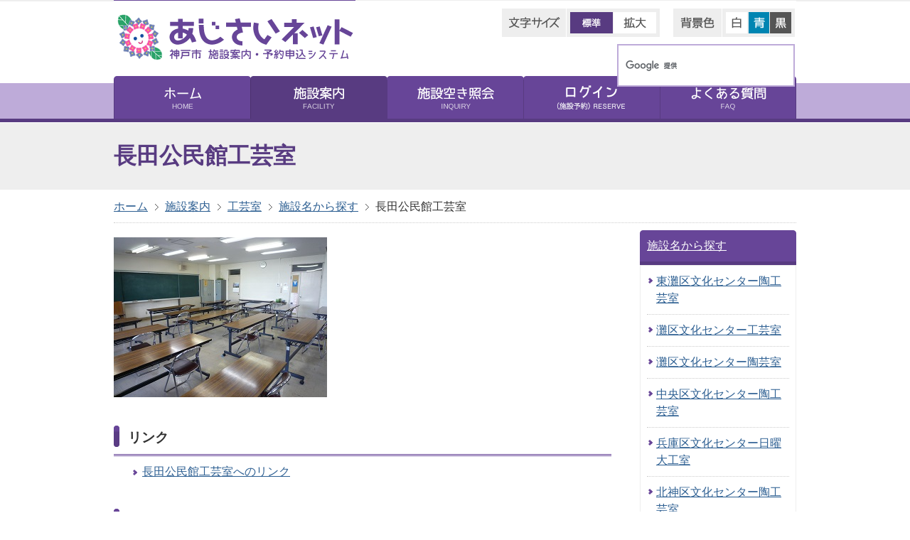

--- FILE ---
content_type: text/html
request_url: https://ajisai.shisetsu-yoyaku.jp/shisetsu_annai/kogei/search_name/302.html
body_size: 9130
content:
<!DOCTYPE HTML>
<html lang="ja">
<head>
  <meta charset="utf-8">
                                                                                              

        <meta name="keywords" content="">
<meta name="description" content="">    <meta property="og:title" content="長田公民館工芸室|神戸市あじさいネット">
<meta property="og:type" content="article">
<meta property="og:url" content="https://ajisai.shisetsu-yoyaku.jp/shisetsu_annai/kogei/search_name/302.html">
  <meta property="og:image" content="http://ajisai.shisetsu-yoyaku.jp/material/images/group/2/39-9_nagatakougeiphoto.jpg" />
  <meta property="og:description" content="               神戸市長田区四番町4-51             " />  <meta name="viewport" content="width=750, user-scalable=yes">      <meta name="nsls:timestamp" content="Thu, 14 Dec 2023 06:43:51 GMT">            <title>長田公民館工芸室／神戸市あじさいネット</title>    <link rel="canonical" href="https://ajisai.shisetsu-yoyaku.jp/shisetsu_annai/kogei/search_name/302.html">        
                            <link rel="icon" href="//ajisai.shisetsu-yoyaku.jp/favicon.ico">
        <link rel="apple-touch-icon" href="//ajisai.shisetsu-yoyaku.jp/theme/base/img_common/smartphone.png">
                                                  <link href="//ajisai.shisetsu-yoyaku.jp/theme/base/css/sub.css" rel="stylesheet" type="text/css" class="sp-style">              

                      
            
                                                        <script src="//ajisai.shisetsu-yoyaku.jp/theme/base/js/jquery.js"></script>
                              <script src="//ajisai.shisetsu-yoyaku.jp/theme/base/js/jquery_cookie.js"></script>
                              <script src="//ajisai.shisetsu-yoyaku.jp/theme/base/js/jquery-ui.min.js"></script>
                              <script src="//ajisai.shisetsu-yoyaku.jp/theme/base/js/common_lib.js"></script>
                              <script src="//ajisai.shisetsu-yoyaku.jp/theme/base/js/jquery.easing.1.3.js"></script>
                              <script src="//ajisai.shisetsu-yoyaku.jp/theme/base/js/jquery.bxslider.js"></script>
                              <script src="//ajisai.shisetsu-yoyaku.jp/theme/base/js/jquery_dropmenu.js"></script>
                                                          <script src="//ajisai.shisetsu-yoyaku.jp/theme/base/js/common.js"></script>
<script src="//ajisai.shisetsu-yoyaku.jp/theme/base/js/mutual_switching/mutual_switching.js"></script>
                                              <script src='//www.google.com/jsapi'></script>
                                          <script src="//ajisai.shisetsu-yoyaku.jp/theme/base/js/sub.js"></script>
                          

              
                  
  <!--[if lt IE 9]>
  <script src="//ajisai.shisetsu-yoyaku.jp/theme/base/js/html5shiv-printshiv.min.js"></script>
  <script src="//ajisai.shisetsu-yoyaku.jp/theme/base/js/css3-mediaqueries.js"></script>
  <![endif]-->

  <script>
    var cms_api_token="eyJ0eXAiOiJKV1QiLCJhbGciOiJIUzI1NiJ9.eyJjdXN0b21lcl9jb2RlIjoiMjExMzEyIiwic2VydmljZV9uYW1lIjoiU01BUlQgQ01TIn0.O-hCUn8AbDwVYW7yYzbHbwMloe3U-zD7X91G0XW0vsw";
    var cms_api_domain="api3rd.smart-lgov.jp";
    var cms_api_site="";
    var cms_app_version="";
    var cms_app_id="";
    var site_domain = "https://ajisai.shisetsu-yoyaku.jp";
    var theme_name = "base";
    var cms_recruit_no = "0";
    var cms_recruit_history_no = "0";
    var cms_recruit_search_item = '[]';
    var is_smartphone = false;  </script>

  
  


</head>
<body>
            
              
                
  
  
  <p id="smartphone" class="jqs-go-to-sp" style="display: none;">
  <a href="https://ajisai.shisetsu-yoyaku.jp/shisetsu_annai/kogei/search_name/302.html" class="jqs-go-to-sp">
    <span class="wrap">
      <span class="txt">スマートフォン版を表示</span>
      <span class="ico"></span>
    </span>
  </a>
</p>
  <div id="wrapper">
    <div id="wrapper-in">
      <div id="wrapper-in2">

        <div id="header-print">
          <header id="header" role="banner" class="view-pc">
                          <div id="header-in">
  <p id="header-logo"><a href="https://ajisai.shisetsu-yoyaku.jp/index.html"><img src="//ajisai.shisetsu-yoyaku.jp/theme/base/img_common/header_logo.png" alt="あじさいネット 神戸市　施設案内・予約申込システム"></a></p>
</div>


            
                          <nav id="header-nav" role="navigation">
  <ul class="list">
    <li class="nav1"><a class="btn" href="https://ajisai.shisetsu-yoyaku.jp/index.html"><img src="//ajisai.shisetsu-yoyaku.jp/theme/base/img_common/headernav_home_off.png" alt="ホーム"></a></li>
    <li class="nav2"><a class="btn" href="https://ajisai.shisetsu-yoyaku.jp/shisetsu_annai/index.html"><img src="//ajisai.shisetsu-yoyaku.jp/theme/base/img_common/headernav_shisetsu_off.png" alt="施設案内"></a></li>
    <li class="nav3"><a href="https://shisetsu-yoyaku.jp/ajisai/menu/Login.cgi?action=FROM_PORTAL" target="_blank" class="btn"><img src="//ajisai.shisetsu-yoyaku.jp/theme/base/img_common/headernav_shisetsu_aki_off.png" alt="施設空き照会"></a></li>
    <li class="nav4"><a href="https://shisetsu-yoyaku.jp/ajisai/Welcome.cgi" target="_blank" class="btn"><img src="//ajisai.shisetsu-yoyaku.jp/theme/base/img_common/headernav_login_off.png" alt="ログイン（施設予約）"></a></li>
    <li class="nav5"><a class="btn" href="https://ajisai.shisetsu-yoyaku.jp/faq/index.html"><img src="//ajisai.shisetsu-yoyaku.jp/theme/base/img_common/headernav_faq_off.png" alt="よくある質問"></a></li>
  </ul>
</nav>            
                          <!-- 文字サイズ変更 -->
<dl class="header-size">
  <dt class="title"><img src="//ajisai.shisetsu-yoyaku.jp/theme/base/img_common/headersize_title.png" alt="文字サイズ変更"></dt>
<dd class="item">
  <button class="scsize normal">
    <img src="//ajisai.shisetsu-yoyaku.jp/theme/base/img_common/headersize_normal_on.png" alt="標準（初期状態）" class="normal-on">
    <img src="//ajisai.shisetsu-yoyaku.jp/theme/base/img_common/headersize_normal_off.png" alt="標準に戻す" class="normal-off hide">
  </button>
</dd>
<dd class="item2">
  <button class="scsize up">
    <img src="//ajisai.shisetsu-yoyaku.jp/theme/base/img_common/headersize_big_off.png" alt="拡大する" class="big-off">
    <img src="//ajisai.shisetsu-yoyaku.jp/theme/base/img_common/headersize_big_on.png" alt="拡大（最大状態）" class="big-on hide">
  </button>
</dd>
</dl>

<!-- 色変更 -->
<dl class="header-color">
  <dt class="title"><img src="//ajisai.shisetsu-yoyaku.jp/theme/base/img_common/headercolor_title.png" alt="背景色"></dt>
  <dd class="item"><a href="#" class="sccolor" data-bgcolor="color_normal"><img src="//ajisai.shisetsu-yoyaku.jp/theme/base/img_common/headercolor_white.png" alt="背景色を元に戻す"></a></dd>
  <dd class="item2"><a href="#" class="sccolor" data-bgcolor="color_blue"><img src="//ajisai.shisetsu-yoyaku.jp/theme/base/img_common/headercolor_blue.png" alt="背景色を青色にする"></a></dd>
  <dd class="item3"><a href="#" class="sccolor" data-bgcolor="color_black"><img src="//ajisai.shisetsu-yoyaku.jp/theme/base/img_common/headercolor_black.png" alt="背景色を黒色にする"></a></dd>
</dl>


<div class="header-search">
        




                          
                
                  
                  
                                      <div class="gcse-searchbox-only" data-resultsurl="//ajisai.shisetsu-yoyaku.jp/result.html" data-enableAutoComplete="true"></div>
  
          </div>                      </header>
          <header id="sp-header" role="banner" class="view-sp" >
                          
  <div class="box">
    <p id="sp-header-logo">
          <a href="https://ajisai.shisetsu-yoyaku.jp/index.html">
            <img src="//ajisai.shisetsu-yoyaku.jp/theme/base/img_common/sp_header_logo.png" alt="あじさいネット 神戸市　施設案内・予約申込システム">
          </a>
        </p>
    <nav id="sp-header-nav">
      <div class="menu-btn-area">
        <p class="menu-btn-menu"><a href="#"><img src="//ajisai.shisetsu-yoyaku.jp/theme/base/img_common/menu_btn_menu.png" alt="メニュー"></a></p>
      </div>
    </nav>
  </div>

      <div class="modal-menu-bg"></div>
<div class="modal-menu">
  <div class="in">
    <div class="header-search">
                    




                          
                
                  
                  
                                      <div class="gcse-searchbox-only" data-resultsurl="//ajisai.shisetsu-yoyaku.jp/result.html" data-enableAutoComplete="true"></div>
  
                  </div>

    <nav class="sp-nav" aria-label="スマホ展開メニュー">
      <ul class="nav-list" role="tablist">
        <li class="box"><p class="title"><a href="https://ajisai.shisetsu-yoyaku.jp/index.html">ホーム<span class="text-en" lang="en">HOME</span></a></p></li>
        <li class="box"><p class="title"><a href="https://ajisai.shisetsu-yoyaku.jp/shisetsu_annai/index.html">施設案内<span class="text-en" lang="en">FACILITY</span></a></p></li>
        <li class="box"><p class="title"><a href="https://shisetsu-yoyaku.jp/ajisai/menu/Login.cgi?action=FROM_PORTAL" target="_blank">施設空き照会<span class="text-en" lang="en">INQUIRY</span></a></p></li>
        <li class="box"><p class="title"><a href="https://shisetsu-yoyaku.jp/ajisai/Welcome.cgi" target="_blank">ログイン<span class="text-en">（施設予約）</span><span class="text-en" lang="en">RESERVE</span></a></p></li>
        <li class="box"><p class="title"><a href="https://ajisai.shisetsu-yoyaku.jp/faq/index.html">よくある質問<span class="text-en" lang="en">FAQ</span></a></p></li>
      </ul>
    </nav>

    <div class="pc-btn">
      <a href="https://ajisai.shisetsu-yoyaku.jp/shisetsu_annai/kogei/search_name/302.html" class="jqs-go-to-pc">
        <span class="text">PC版で表示する</span>
      </a>
    </div>

    <p class="modal-menu-close close-btn">
      <a href="#">
        <span class="text">メニューを閉じる</span>
      </a>
    </p>

  </div>
</div>  
                      </header>
        </div>

        <section id="container" tabindex="-1">
          <div id="container-in" class="clearfix">
            <article id="contents" role="main">
              <div id="sp-pankuzu">
              </div>
                                
      <h1 class="title"><span class="bg"><span class="bg2">長田公民館工芸室</span></span></h1>
                                <div id="pc-pankuzu">
                <div id="pankuzu" class="clearfix">
                  <div class="in">
                    

<ul class="list">
              <li><a href="https://ajisai.shisetsu-yoyaku.jp/index.html">ホーム</a></li>
                  <li class="icon"><a href="https://ajisai.shisetsu-yoyaku.jp/shisetsu_annai/index.html">施設案内</a></li>
                  <li class="icon"><a href="http://ajisai.shisetsu-yoyaku.jp/shisetsu_annai/kogei/index.html">工芸室</a></li>
                  <li class="icon"><a href="http://ajisai.shisetsu-yoyaku.jp/shisetsu_annai/kogei/search_name/index.html">施設名から探す</a></li>
            <li class="icon"><span>長田公民館工芸室</span></li>
  </ul>
                  </div>
                </div>
              </div>

                                                                                                                                                                                                        
              <div id="contents-in-wrap">
              <div id="contents-in">      
        
        
                <div class="free-layout-area">
          <div>
            
            
            
            
            
            <figure class="img-item"><img alt="長田公民館工芸室（第6会議室）の写真" src="//ajisai.shisetsu-yoyaku.jp/material/images/group/2/39-9_nagatakougeiphoto.jpg"></figure>
          
          
          
          
          
          

            
            
            
            
            
            <h2><span class="bg"><span class="bg2"><span class="bg3">リンク</span></span></span></h2>
          
          
          
          
          
          
<p class="link-item"><a class="icon2" href="https://www.city.kobe.lg.jp/a54539/kosodate/lifelong/koumin/nagata/index.html" target="_blank">長田公民館工芸室へのリンク</a></p>

            
            
            
            
            
            <h2><span class="bg"><span class="bg2"><span class="bg3">所在地</span></span></span></h2>
          
          
          
          
          
          

            
            
            
            
            
            <div class="wysiwyg">
              <p> 神戸市長田区四番町4-51 </p>
            </div>
          
          
          
          
          
          

            
            
            
            
            
            <h2><span class="bg"><span class="bg2"><span class="bg3">最寄り駅</span></span></span></h2>
          
          
          
          
          
          

            
            
            
            
            
            <div class="wysiwyg">
              <p>高速長田駅より東へ徒歩約8分、市営地下鉄長田駅東2出口より東へ徒歩約5分</p>
            </div>
          
          
          
          
          
          

            
            
            
            
            
            <h2><span class="bg"><span class="bg2"><span class="bg3">駐車場情報</span></span></span></h2>
          
          
          
          
          
          

            
            
            
            
            
            <div class="wysiwyg">
              <p>空いていればご利用いただける場合があります。詳しくは館までお問合せください。</p>
            </div>
          
          
          
          
          
          

            
            
            
            
            
            <h2><span class="bg"><span class="bg2"><span class="bg3">施設内容</span></span></span></h2>
          
          
          
          
          
          

            
            
            
            
            
            <div class="wysiwyg">
              <p>定員30名</p>
            </div>
          
          
          
          
          
          

            
            
            
            
            
            <h2><span class="bg"><span class="bg2"><span class="bg3">利用可能時間帯</span></span></span></h2>
          
          
          
          
          
          

            
            
            
            
            
            <div class="wysiwyg">
              <p>月曜日〜金曜日 9時〜21時 土曜日 9時〜17時</p>

<p>利用しようとする日の4開館日前までにお申込みください。 なお、土曜日夜間、日曜・祝日は休館日ですが、開館日と同様、4開館日前までにお申込みいただければご利用いただけます。</p>
            </div>
          
          
          
          
          
          

            
            
            
            
            
            <h2><span class="bg"><span class="bg2"><span class="bg3">使用料</span></span></span></h2>
          
          
          
          
          
          

            
            
            
            
            
            <div class="wysiwyg">
              <p>9時〜12時、18時〜21時、各1,500円 </p><p>12時〜14時、14時〜16時、16時〜18時、各1,000円 </p>
            </div>
          
          
          
          
          
          

            
            
            
            
            
            <h2><span class="bg"><span class="bg2"><span class="bg3">申込方法</span></span></span></h2>
          
          
          
          
          
          

            
            
            
            
            
            <div class="wysiwyg">
              <p>抽選申込は、あじさいネットで受付。<br />
抽選後の空き枠利用については、あじさいネット及び当該施設窓口にて受付。<br />
あじさいネット未登録者は、空き枠利用について当該施設窓口で受付。<br />
プロジェクターの予約（有料）は、事前に施設までお問合せください。<br />
（あじさいネットでは予約できません。）</p>
            </div>
          
          
          
          
          
          

            
            
            
            <h2><span class="bg"><span class="bg2"><span class="bg3">抽選について</span></span></span></h2>
          
          
          
          

            
            
            
            <div class="wysiwyg">
              <p>◆抽選参加者：市内在住・在勤・在学、市外在住（日本国内に住居を有する方）<br />
◆抽選方法：あじさいネット<br />
◆抽選対象期間：1日～月末<br />
◆抽選受付期間：利用日3ヵ月前25日～月末<br />
◆抽選日：毎月1日<br />
◆当選利用申請期間：利用日2ヵ月前2日～10日<br />
◆抽選申込上限回数：体育室：5コマ/月、体育室以外：5コマ/月（公民館全7館で）</p>
            </div>
          
          
          
          

            
            
            
            <h2><span class="bg"><span class="bg2"><span class="bg3">空き申込について</span></span></span></h2>
          
          
          
          

            
            
            
            <div class="wysiwyg">
              <p>◆空き申込参加者：市内在住・在勤・在学、市外在住（日本国内に住居を有する方）<br />
◆申請方法：あじさいネット・窓口にて受付<br />
◆空き利用申請：2ヵ月前11日9時～利用日4開館日前<br />
◆申請回数：制限なし</p>
            </div>
          
          
          
          

            
            
            
            <h2><span class="bg"><span class="bg2"><span class="bg3">取消料発生期間</span></span></span></h2>
          
          
          
          

            
            
            
            <div class="wysiwyg">
              <p>利用日6日前から100％</p>
            </div>
          
          
          
          

            
            
            
            
            
            <h2><span class="bg"><span class="bg2"><span class="bg3">電話番号</span></span></span></h2>
          
          
          
          
          
          

            
            
            
            
            
            <div class="wysiwyg">
              <p>078-575-1374</p>

<p>休館日：日曜、祝日、年末年始</p>
            </div>
          
          
          
          
          
          

            
            
            
            
            
            <div class="wysiwyg">
              <h2><a id="attention" name="attention" class="icon2"></a>注意事項</h2>

<p>営利目的の利用はできません。<br />
大きな音を出す活動はできません。<br />
施設HPもご確認ください。</p>
            </div>
          
          
          
          
          
          

            
            <h2><span class="bg"><span class="bg2"><span class="bg3">地図情報</span></span></span></h2>
          
          

            
            <div class="gmap">        
        <!-- APIキー利用率増加に伴う対応 -->
        <p class="map-link"><a href="https://maps.google.co.jp/maps?q=34.6697006,135.1546478&ll=34.6697006,135.1546478&z=14" target="_blank">大きな地図を見る（GoogleMapページへ）</a></p>
          


</div>
          
          
</div>
        </div>
        
        


            
              
                                                                  <!-- 「お問い合わせ先」 -->
                                                        
                    
                     <!-- pdfダウンロード -->

                  
  


                  
                
                <!-- //#contents-in  -->
                </div>
                                                                                                                                    
              
                <nav id="side-nav">
        <section class="side-nav-list">
            
    <script>
  function cmsDynDateFormat(date, format) {
    var jpWeek = ['日', '月', '火', '水', '木', '金', '土'];
    return format.replace('%Y', date.getFullYear()).replace('%m', ('0' + (date.getMonth() + 1)).slice(-2)).replace('%d', ('0' + date.getDate()).slice(-2)).replace('%a', jpWeek[date.getDay()])
        .replace('%H', ('0' + date.getHours()).slice(-2)).replace('%M', ('0' + date.getMinutes()).slice(-2)).replace('%S', ('0' + date.getSeconds()).slice(-2));
  }
  function cmsDynExecuteGetPageList() {
    var outerBlocks = $('.pageListDynBlock');
    outerBlocks.each(function() {
      var block = $(this);
      block.find('.pageListExists').css('display', 'none');
      block.find('.pageListNotExists').css('display', 'none');

      var url = block.attr('data-url');

      var cond = {};

      cond.limit = parseInt(block.attr('data-limit'));
      cond.showIndex = parseInt(block.attr('data-show-index'));
      cond.showMobile = parseInt(block.attr('data-show-mobile'));
      dateBegin = block.attr('data-date-begin');
      dateSpan = block.attr('data-date-span');

      cond.curPageNo = block.attr('data-current-page-no');
      cond.dirClass = block.attr('data-dir-class');
      cond.pageClass = block.attr('data-page-class');

      cond.timeBegin = 0;
      if (dateBegin) {
        cond.timeBegin = new Date(dateBegin);
      } else if (dateSpan) {
        cond.timeBegin = Date.now() - dateSpan * 86400000;
      }
      var recentSpan = block.attr('data-recent-span');
      cond.recentBegin = 0;
      if (recentSpan) {
        cond.recentBegin = Date.now() - recentSpan * 86400000;
      }
      cond.dateFormat = block.attr('data-date-format');
      if (!cond.dateFormat) {
        cond.dateFormat = '%Y/%m/%d %H:%M:%S';
      }
      cond.joinGrue = block.attr('data-join-grue');
      if (!cond.joinGrue) {
        cond.joinGrue = ' , ';
      }
      cond.eventDateFormat = block.attr('data-event-date-format');
      if (!cond.eventDateFormat) {
        cond.eventDateFormat = cond.dateFormat;
      }
      cond.eventType = block.attr('data-event-type');
      cond.eventField = block.attr('data-event-field');
      cond.eventArea = block.attr('data-event-area');
      eventDateSpan = block.attr('data-event-date-span');
      cond.eventTimeEnd = 0;
      if (eventDateSpan) {
        cond.eventTimeEnd = Date.now() + eventDateSpan * 86400000;
      }

      // タグ
      cond.tagDisplay = block.attr('data-show-tags');
      cond.tagPosition = block.attr('data-tags-position');
      cond.tagFilterTargets = block.attr('data-tag-filter-targets');

      $.getJSON(url, function(json) {
        cmsDynApplyPageListJson(block, json, cond);
      }).fail(function(jqxhr, textStatus, error) {
        block.css('display', 'none');
      });
    });
  }
  function cmsDynApplyPageListJson(block, json, cond) {
    var now = Date.now();
    var list = block.find('.pageListBlock');
    var template = list.find('.pageEntity:first').clone();
    list.find('.pageEntity').remove();

    var count = 0;

    for (var i = 0; i < json.length; i++) {
      var item = json[i];
      var itemDate = new Date(item.publish_datetime);

      if (!cond.showIndex && item.is_category_index) {
        continue;
      }
      if (!cond.showMobile && item.is_keitai_page) {
        continue;
      }
      if (cond.timeBegin && itemDate.getTime() < cond.timeBegin) {
        continue;
      }

      // タグによる絞込み
      if ('tag' in item && item.tag && cond.tagFilterTargets != null) {
        var filteringNos = (!isNaN(cond.tagFilterTargets)) ? [cond.tagFilterTargets] : cond.tagFilterTargets.split(/,|\s/);
        var isTarget = false;
        item.tag.forEach(function(tagItem, idx) {
          if (filteringNos.indexOf(tagItem.tag_no + "") >= 0) {
            isTarget = true;
          }
        });
        if (!isTarget) {
          continue;
        }
      }

      var entity = template.clone();
      if ('event' in item && item['event']) {
        var pageEvent = item['event'];
        if (cond.eventType && cond.eventType != pageEvent.event_type_name) {
          continue;
        }
        if (cond.eventField && $.inArray(cond.eventField, pageEvent.event_fields) < 0) {
          continue;
        }
        if (cond.eventArea && $.inArray(cond.eventArea, pageEvent.event_area) < 0) {
          continue;
        }

        var eventDateString = '';
        if (cond.eventTimeEnd) {
          if (pageEvent.event_date_type_id == 0) {
            var startDatetime = pageEvent.event_start_datetime ? new Date(pageEvent.event_start_datetime) : false;
            var endDatetime = pageEvent.event_end_datetime ? new Date(pageEvent.event_end_datetime) : false;
            if (startDatetime && endDatetime) {
              if (startDatetime.getTime() > cond.eventTimeEnd || endDatetime.getTime() <= now) {
                continue;
              }
              eventDateString = cmsDynDateFormat(startDatetime, cond.eventDateFormat) + '～' + cmsDynDateFormat(endDatetime, cond.eventDateFormat);
            } else if (startDatetime) {
              if (startDatetime.getTime() > cond.eventTimeEnd) {
                continue;
              }
            } else {
              if (endDatetime.getTime() <= now) {
                continue;
              }
              eventDateString = '～' + cmsDynDateFormat(endDatetime, cond.eventDateFormat);
            }
          } else if (pageEvent.event_date_type_id == 1) {
            var filteredDates = $.grep(pageEvent.event_dates, function(value, index) {
              var eventTime1 = new Date(value[0]+'T00:00:00+09:00').getTime();
              var eventTime2 = new Date(value[1]+'T23:59:59+09:00').getTime();
              return (eventTime1 <= cond.eventTimeEnd && eventTime2 >= now);
            });
            if (filteredDates.length == 0) {
              continue;
            }
          }
        }
        if (pageEvent.event_place) {
          entity.find('.pageEventPlaceExists').css('display', '');
          entity.find('.pageEventPlace').text(pageEvent.event_place);
        } else {
          entity.find('.pageEventPlaceExists').css('display', 'none');
          entity.find('.pageEventPlace').text('');
        }
        if (pageEvent.event_date_supplement) {
          entity.find('.pageEventDateExists').css('display', '');
          entity.find('.pageEventDate').text(pageEvent.event_date_supplement);
        } else if (eventDateString.length > 0) {
          entity.find('.pageEventDateExists').css('display', '');
          entity.find('.pageEventDate').text(eventDateString);
        } else {
          entity.find('.pageEventDateExists').css('display', 'none');
          entity.find('.pageEventDate').text('');
        }

        if (pageEvent.event_type_name) {
          entity.find('.pageEventTypeExists').css('display', '');
          entity.find('.pageEventType').text(pageEvent.event_type_name);
        } else {
          entity.find('.pageEventTypeExists').css('display', 'none');
          entity.find('.pageEventType').text('');
        }
        if (pageEvent.event_fields && pageEvent.event_fields.length > 0) {
          entity.find('.pageEventFieldsExists').css('display', '');
          entity.find('.pageEventFields').text(pageEvent.event_fields.join(cond.joinGrue));
        } else {
          entity.find('.pageEventFieldsExists').css('display', 'none');
          entity.find('.pageEventFields').text('');
        }
        if (pageEvent.event_area && pageEvent.event_area.length > 0) {
          entity.find('.pageEventAreaExists').css('display', '');
          entity.find('.pageEventArea').text(pageEvent.event_area.join(cond.joinGrue));
        } else {
          entity.find('.pageEventAreaExists').css('display', 'none');
          entity.find('.pageEventArea').text('');
        }
        entity.find('.pageEventExists').css('display', '');
      } else {
        entity.find('.pageEventExists').css('display', 'none');
      }

      entity.find('.pageDate').each(function() {
        var dateString = cmsDynDateFormat(itemDate, cond.dateFormat);
        $(this).text(dateString);
      });
      var pageLink = entity.find('a.pageLink');
      if (cond.curPageNo == item.page_no) {
        pageLink.removeAttr('href').removeAttr('page_no').css('display', 'none');
        pageLink.parent().append('<span class="pageNoLink">' + item.page_name + '</span>');
      } else {
        pageLink.attr('page_no', item.page_no).attr('href', item.url).text(item.page_name);
        pageLink.find('.pageNoLink').remove();
      }

      entity.find('.pageDescription').text(item.description);

      if ('thumbnail_image' in item && item.thumbnail_image) {
        entity.find('.pageThumbnail').append($('<img>', {src: item.thumbnail_image, alt: ""}));
      } else {
        entity.find('.pageThumbnail').remove();
      }

      if (cond.recentBegin && itemDate.getTime() >= cond.recentBegin) {
        entity.find('.pageRecent').css('display', '');
      } else {
        entity.find('.pageRecent').css('display', 'none');
      }

      // タグ付与
      if ('tag' in item && item.tag) {
        if (item.tag.length > 0) {
          var DEFINE_CLASS_NAME_WHEN_TAG_TYPE_IMAGE = 'tag-type-image';
          var DEFINE_CLASS_NAME_WHEN_TAG_TYPE_TEXT = 'tag-type-text';
          var DEFINE_CLASS_NAME_WHEN_TAG_POSITION_BEFORE = 'tag-pos-before';
          var DEFINE_CLASS_NAME_WHEN_TAG_POSITION_AFTER = 'tag-pos-after';
          var DEFINE_CLASS_NAME_TAG_BLOCK = 'tags';
          var DEFINE_CLASS_NAME_TAG = 'tag';
          var DEFINE_CLASS_NAME_TAG_INNER = 'tag-bg';

          // タグの表示位置を判定
          var tagPositionClassName = (cond.tagPosition == 1) ? DEFINE_CLASS_NAME_WHEN_TAG_POSITION_BEFORE : DEFINE_CLASS_NAME_WHEN_TAG_POSITION_AFTER;

          // タグ出力の外枠を生成
          var tagListWrapperHtml = $('<span>', {
            class: [DEFINE_CLASS_NAME_TAG_BLOCK, tagPositionClassName].join(' ')
          });

          item.tag.forEach(function(tagItem, idx) {
            // タグの中身を設定
            var tagBody;
            if (tagItem.image_file_name != null && tagItem.image_file_name != "") {
              // 画像
              tagBody = $('<span>', {
                class: DEFINE_CLASS_NAME_TAG + tagItem.tag_no,
              }).append($('<img>', {
                class: [DEFINE_CLASS_NAME_TAG_INNER, DEFINE_CLASS_NAME_WHEN_TAG_TYPE_IMAGE].join(' '),
                src: tagItem.image_url,
                alt: tagItem.tag_name
              }));
            } else {
              // テキスト
              tagBody = $('<span>', {
                class: DEFINE_CLASS_NAME_TAG + tagItem.tag_no,
              }).append($('<span>', {
                class: [DEFINE_CLASS_NAME_TAG_INNER, DEFINE_CLASS_NAME_WHEN_TAG_TYPE_TEXT].join(' '),
                text: tagItem.tag_name
              }));
            }
            tagListWrapperHtml.append(tagBody);
          });

          // 出力
          if (cond.tagDisplay == 1) {
            if (tagPositionClassName === DEFINE_CLASS_NAME_WHEN_TAG_POSITION_BEFORE) {
              entity.find('a.pageLink').before(tagListWrapperHtml);
            } else {
              entity.find('a.pageLink').after(tagListWrapperHtml);
            }
          }
        }
      }

      var removeClasses = [];
      var appendClasses = [];
      if (item.is_category_index) {
        appendClasses = cond.dirClass ? cond.dirClass.split(' ') : [];
        removeClasses = cond.pageClass ? cond.pageClass.split(' ') : [];
      } else {
        removeClasses = cond.dirClass ? cond.dirClass.split(' ') : [];
        appendClasses = cond.pageClass ? cond.pageClass.split(' ') : [];
      }
      $.each(removeClasses, function(idx, val){
        entity.removeClass(val);
      });
      $.each(appendClasses, function(idx, val){
        entity.addClass(val);
      });

      entity.css('display', '');
      list.append(entity);
      count++;
      if (cond.limit && count >= cond.limit) {
        break;
      }
    }
    if (count) {
      block.css('display', '');
      block.find('.pageListExists').css('display', '');
      block.find('.pageListNotExists').css('display', 'none');
    } else {
      block.css('display', '');
      block.find('.pageListExists').css('display', 'none');
      block.find('.pageListNotExists').css('display', '');
    }
  };
</script>

<script>
$(function() {
  cmsDynExecuteGetPageList();
});
</script>


    
  <div class="pageListDynBlock" data-url="//ajisai.shisetsu-yoyaku.jp/shisetsu_annai/kogei/search_name/index.tree.json"
   data-show-shortcut="1" data-show-index="1"
   data-current-page-no="302">
    <dl class="pageListExists">
      <dt class="title">
        <span class="bg"><span class="bg2"><a href="//ajisai.shisetsu-yoyaku.jp/shisetsu_annai/kogei/search_name/index.html">施設名から探す</a></span></span>
      </dt>
      <dd class="in">
        <ul class="list clearfix pageListBlock">
          <li class="pageEntity" style="display:none;">
            <a class="pageLink"></a>
          </li>
        </ul>
      </dd>
    </dl>
  </div>
    </section>
  
       
  
      <div class="banner2-mod">
  <ul class="list">
    <li><a href="https://ajisai.shisetsu-yoyaku.jp/about_ajisainet/index.html"><img src="//ajisai.shisetsu-yoyaku.jp/theme/base/img_common/bnr_about_ajisainet.png" alt="あじさいネットについて"></a></li>
    <li><a href="https://ajisai.shisetsu-yoyaku.jp/24.html"><img src="//ajisai.shisetsu-yoyaku.jp/theme/base/img_common/bnr_haishi_form.png" alt="お問い合わせ"></a></li>
    <li><a href="https://ajisai.shisetsu-yoyaku.jp/download/index.html"><img src="//ajisai.shisetsu-yoyaku.jp/theme/base/img_common/bnr_download.png" alt="各種書類ダウンロード"></a></li>
    <li><a href="https://ajisai.shisetsu-yoyaku.jp/shisetsuyoyaku_system/index.html"><img src="//ajisai.shisetsu-yoyaku.jp/theme/base/img_common/bnr_yoyaku.png" alt="施設予約システムご利用ガイド"></a></li>
  </ul>
</div>

<p class="bnr-jimukyoku-mod">
  <a href="tel:0783602222" class="view-sp">
    <img src="//ajisai.shisetsu-yoyaku.jp/theme/base/img_common/bnr_jimukyoku_tel_sp.png" alt="あじさいネット事務局電話番号　078-360-2222 平日午前9時から午後5時30分（土曜日・日曜日・祝日・年末年始を除く）">
  </a>
  <img class="view-pc" src="//ajisai.shisetsu-yoyaku.jp/theme/base/img_common/bnr_jimukyoku_tel.png" alt="あじさいネット事務局電話番号　078-360-2222 平日午前9時から午後5時30分（土曜日・日曜日・祝日・年末年始を除く）">
</p>
  
</nav>                                    <!-- //#contents-in-wrap  -->
              </div>
            <!-- //#contents  -->
            </article>


          <!-- //#container-in  -->
          </div>
        <!-- //#container  -->
        </section>

        <div id="footer-print">
          
                      <footer id="footer" role="contentinfo">
  <p class="copyright" lang="en">Copyright &copy; City of Kobe. All rights reserved.</p>
</footer>                    
        </div>

      <!-- //#wrapper-in2  -->
      </div>
    <!-- //#wrapper-in  -->
    </div>
  <!-- //#wrapper  -->
  </div>

                <script src="//ajisai.shisetsu-yoyaku.jp/theme/base/js/external.js"></script>
            </body>
</html>

--- FILE ---
content_type: application/javascript
request_url: https://ajisai.shisetsu-yoyaku.jp/theme/base/js/common.js
body_size: 5045
content:
/**
 * 全デザインサイト共通JS
 * @author nagai
 * @version 1.0
 */
$(function(){

  //スムーズスクロール
  $("a[href*='#'].scroll").smoothScroll();

  //ファイルリンクは別窓表示
  //$("a[href*='.*']").fileBlank('*') セレクタで拡張子指定 fileBlankの引数にクラス指定;
  $("a[href*='.pdf']").fileBlank('pdf');
  $("a[href*='.doc']").fileBlank('word');
  $("a[href*='.xls']").fileBlank('excel');

  // ファイルリンクのクリックイベント計測
  $('.file-link-item a').on('click',function(){
    var targetUrl = $(this).attr('href');
    var targetLabel = $(this).text();
    // ga未定義の場合は実行しない
    if(typeof ga == 'function'){
      ga('send', 'event', targetUrl, 'download', targetLabel);
    }
    // gtag未定義の場合は実行しない(GA4)
    if(typeof gtag == 'function'){
      gtag('event', 'sv_file_link_click', {
        'event_category': 'file_download_category',
        'event_label': targetLabel + '：' + targetUrl,
        'value': 1
      });
    }
  });

  //ロールオーバー画像
  $("img[src*='_off.']").rollOver({off:'_off.',on:'_on.'});

  //現在のカテゴリを_onにする
  $("#header-nav li a").categoryOn('^(/[^/]+/).*$');

  //tableのalign属性削除
  $.fn.tableDeleteAlign();


  // 元のページに戻るリファラーを自動でつける
  $("a[href*=inquiryId]").each(function() {
    var a = $(this);
    var url = a.attr("href");
    var locaUrl = location.pathname;
    a.attr("href", url.replace(/(Init\.do\?inquiryId=[0-9]+)/, '$1&ref=www.xxxx.xxxx.xxxx.jp' + locaUrl) );
  });


  var location_href = location.href;
  var now_site_domain;

  if(location_href.indexOf('http://') != -1 || location_href.indexOf('https://') != -1){
    var replace_site_domain = site_domain + '/';
    var now_site_domain = replace_site_domain.replace( /http:/g , "" ).replace( /https:/g , "" );
  }else{
    now_site_domain = '';
  }

  //文字サイズ変更（標準 or 大きくする）HTML側は以下のように設定
  if ($('.scsize').length) {
    $.fn.styleCatcherUpNormal({btnCls: "scsize",cssID: "scsize",prAry: ['size_default.css', 'size_up.css', 'size_up2.css', 'size_up3.css'],cssPath: now_site_domain + 'theme/base/css/',def: 0});
  }

  //背景色変更
  if ($('.sccolor').length) {
    $.fn.styleCatcher({attr:'data-bgcolor', btnCls:'sccolor', cssID:'sccolor', cssPath:now_site_domain+'theme/base/css/', def:0});
  }

  // ヘッダーナビのドロップメニュ
  if (typeof $.fn.dropMenu != 'undefined') {
    $("#header-nav").dropMenu();
  }

  // 文字サイズ変更監視
  $.fn.fontSizeChange({func:function(){
    //$("#header-nav .list2").eqGroupHeight(3);
    $("#wrapper").show();
  }});


  //モーダル（検索）
  // $('.menu-btn-search').lightbox({
  //   modalBg:$('.modal-search-bg'),
  //   modal:$('.modal-search'),
  //   close:$('.modal-menu-close'),
  //   scrollID:'sWrapper',
  //   lightSpot:$('.menu-btn-search')
  // });


  // モーダル（lightbox2）の処理はloadイベント時に発火するようにしてください。
  // readyイベント $(function(){}); 時の発火だとGoogleカスタム検索にフォーカスが当たらない可能性があります。

  $(window).on('load', function() {
    //モーダル（メニュー）
    $('.menu-btn-menu').lightbox2Custom({
      modalBg:$('.modal-menu-bg'),
      modal:$('.modal-menu'),
      close:$('.modal-menu-close, .menu-btn-search'),
      scrollID:'sWrapper',
      lightSpot:$('.menu-btn-menu'),
      menuBtn: 'menu_btn_menu.png',
      closeBtn: 'menu_btn_close.png',
      menuBtnAlt: 'メニュー',
      closeBtnAlt: '閉じる',
      closeBtnText: '閉じる',
      menuBtnA: $('.menu-btn-menu a')
    });
  });

  // $('.modal-menu .box').svAccordion({
  //   classHead:'.title',
  //   classBody:'.list',
  //   classToggle:'on'
  // });

  // アコーディオン(よくある質問用)
  $('.faq-block').svAccordion({
    classHead:'.title',
    classBody:'.childs',
    classToggle:'on'
  });

  //アコーディオン（分野別で探す）
  $('.joho-tab #tab-6 .in2').svAccordion({
    classHead:'.title',
    classBody:'.links',
    classToggle:'on'
  });

  //スマホプレビューに対応
  $('.no-escape').each(function(){
    $(this).html($(this).text());
  });

  
  // -----------------------------------------------------
  // wysiwygの中にtableがあれば、wrapperクラスを付与する
  // （100%を超えたときにwrapper内でスクロールさせるため）
  // -----------------------------------------------------
  if ($('.wysiwyg table').length){
    $('.wysiwyg table').wrap('<div class="table-wrapper"></div>');
  }

  /**
   IE8,9でXMLHttpRequestの代わりにXDomainRequestを使う
   このセクションは消さないでください。
   */
  if ( window.XDomainRequest ) {
      jQuery.ajaxTransport(function( s ) {
          if ( s.crossDomain && s.async ) {
              if ( s.timeout ) {
                  s.xdrTimeout = s.timeout;
                  delete s.timeout;
              }
              var xdr;
              return {
                  send: function( _, complete ) {
                      function callback( status, statusText, responses, responseHeaders ) {
                          xdr.onload = xdr.onerror = xdr.ontimeout = xdr.onprogress = jQuery.noop;
                          xdr = undefined;
                          complete( status, statusText, responses, responseHeaders );
                      }
                      xdr = new XDomainRequest();
                      xdr.open( s.type, s.url );
                      xdr.onload = function() {
                          callback( 200, "OK", { text: xdr.responseText }, "Content-Type: " + xdr.contentType );
                      };
                      xdr.onerror = function() {
                          callback( 404, "Not Found" );
                      };
                      xdr.onprogress = function() {};
                      if ( s.xdrTimeout ) {
                          xdr.ontimeout = function() {
                              callback( 0, "timeout" );
                          };
                          xdr.timeout = s.xdrTimeout;
                      }
                      xdr.send( ( s.hasContent && s.data ) || null );
                  },
                  abort: function() {
                      if ( xdr ) {
                          xdr.onerror = jQuery.noop();
                          xdr.abort();
                      }
                  }
              };
          }
      });
  }

  //PC・スマホ切り替え（レスポンシブ）
  if( typeof MutualSwitching !== 'undefined') {
    MutualSwitching.config.setPathSettings({
      "/": {
      "pc_width": 1080,
      "sp_width": 750,
      "layout_type": 0
      }
    });
    MutualSwitching.run.ready();
  }

});

/**
 * スマホ向けライトボックス
 * メニューボタン↔閉じるボタントグル式
 * カスタム内容：
 * openとcloseを切り替えるときにクラスを追加
 * メニューを開いたときに検索にすぐフォーカスしていない状態
 *
 * @param object 設定
 */
$.fn.lightbox2Custom = function(config) {
  var targetJ = this;

  config = $.extend({
    modalBg:null,
    modal:null,
    close:null,
    scrollID:'sWrapper',
    lightSpot:null,
    menuBtn: 'menu_btn_menu.png',
    closeBtn: 'menu_btn_close.png',
    menuBtnAlt: 'メニュー',
    closeBtnAlt: '閉じる',
    closeBtnText: null,
    menuBtnA: null
  },config);

  if(config.modalBg == null || config.modal == null) {
    return;
  }

  // 簡易スクロール
  var anchorScroll = function(id){
    var j = $( "#" + id);
    if(j.size() == 0) {
      return;
    }
    $('html,body').animate({scrollTop: j.offset().top}, 200, "linear");
  }

  var focusableElements = [
    "a[href]",
    "area[href]",
    'input:not([disabled]):not([type="hidden"]):not([aria-hidden])',
    "select:not([disabled]):not([aria-hidden])",
    "textarea:not([disabled]):not([aria-hidden])",
    "button:not([disabled]):not([aria-hidden])",
    "iframe",
    "object",
    "embed",
    "[contenteditable]",
    '[tabindex]:not([tabindex^="-"])'
  ];


  var applyModal = function(targetJ) {

    var is_active = false;
    var beforeFocusedElement = null;
    var beforeText = null;
    var showModal = function() {
      var docH = $(document).height();
      config.modalBg.height(docH);
      config.modalBg.fadeIn(200);
      config.modal.fadeIn(200);
      config.lightSpot.addClass('is-open');
      config.menuBtnA.addClass('is-open');
      config.lightSpot.addClass('close');
      // $('#wrapper').addClass('no-scroll');
      // $('html').css('overflow-y','auto');
      // $('body').css('overflow-y','auto');
      // $('body').addClass('no-scroll');
      // $('body').css('touch-action','none');
      // $('body').css('position','fixed');
  
      if($('#sp-header').hasClass('top')) {
        $('#sp-header').removeClass('top');
        $('#sp-header').addClass('top-open');
      }



      is_active = true;
      var btnImg = config.lightSpot.find('img');
      if(btnImg.length) {
        btnImg.attr('src', btnImg.attr('src').replace(config.menuBtn,config.closeBtn));
        btnImg.attr('alt', btnImg.attr('alt').replace(config.menuBtnAlt,config.closeBtnAlt));
      } else if(config.closeBtnText) {
        var btnText = config.lightSpot.find('button, a');
        if(beforeText === null) {
          beforeText = btnText.text();
        }
        btnText.text(config.closeBtnText);
      }
      targetJ.css({'z-index': '100'});
      // モーダルを開いた時、モーダル内の最初のフォーカス可能要素にフォーカスさせる処理
      // beforeFocusedElement = document.activeElement;
      // modalFocusableElements[0].focus();

      // モーダルを開いた時、メニューボタンにフォーカスさせる処理.
      // 最初の要素がinputの場合、キーボードが表示されるため意図しない動きに見える
      config.menuBtnA.focus();
    };

    var hideModal = function(modeless = false) {
      config.modalBg.hide();
      config.modal.hide();
      anchorScroll(config.scrollID);
      config.lightSpot.css({'z-index': 'auto'});
      config.lightSpot.removeClass('is-open');
      config.menuBtnA.removeClass('is-open');
      config.lightSpot.removeClass('close');

      $('body').css('position','static');
      if($('#sp-header').hasClass('top-open') && !modeless) {
        $('#sp-header').removeClass('top-open');
        $('#sp-header').addClass('top');
      }
      // $('html').css('overflow-y','none');
      // $('body').css('overflow-y','none');
      // $('#wrapper').css('overflow-y','auto');

      is_active = false;
      var btnImg = config.lightSpot.find('img');
      if(btnImg.length) {
        btnImg.attr('src', btnImg.attr('src').replace(config.closeBtn,config.menuBtn));
        btnImg.attr('alt', btnImg.attr('alt').replace(config.closeBtnAlt,config.menuBtnAlt));
      } else if(config.closeBtnText) {
        var btnText = config.lightSpot.find('button, a');
        if(beforeText === null) {
          beforeText = btnText.text();
        }
        btnText.text(beforeText);
      }
      targetJ.css({'z-index': '9'});

      // モーダルを開く直前にフォーカスしていた要素へフォーカスを戻す処理
      if(beforeFocusedElement) {
        if(!modeless) {
          beforeFocusedElement.focus();
        }
        beforeFocusedElement = null;
      }
    };

    targetJ.click(function(e) {
      e.preventDefault();
      if(is_active){
        hideModal()
      } else {
        showModal();
      }
    });

    // フォーカストラップの処理
    var modalFocusableElements = config.modal.find(focusableElements.join(","));
    var focustrapElements = config.menuBtnA.add(modalFocusableElements);
    focustrapElements.keydown(function(e) {
      var isOpenedMenuBtnA = config.menuBtnA.hasClass('is-open');
      var firstFocusableElement = modalFocusableElements.first();
      var lastFocusableElement = modalFocusableElements.last();
      if (e.key === "Tab") {
        if (e.shiftKey) {
          if ($(document.activeElement).is(firstFocusableElement)) {
            e.preventDefault();
            config.menuBtnA.focus();
          } else if ($(document.activeElement).is(config.menuBtnA) && isOpenedMenuBtnA) {
            e.preventDefault();
            lastFocusableElement.focus();
          }
        } else {
          if ($(document.activeElement).is(lastFocusableElement)) {
            e.preventDefault();
            config.menuBtnA.focus();
          } else if ($(document.activeElement).is(config.menuBtnA) && isOpenedMenuBtnA) {
            e.preventDefault();
            firstFocusableElement.focus();
          }
        }
      }
    });

    config.close.click(function() {
      hideModal();
      return false;
    });
    config.modalBg.click(function() {
      hideModal();
      return false;
    });
    config.modal.keydown(function(e) {
      if (e.key === 'Escape') {
        hideModal();
        return false;
      }
    });

    // モードレス対応
    $(document).click(function(e) {
      const isModalClose = config.modal.is(':hidden');
      const isModalToggleButton = $(e.target).closest(targetJ).length;
      const isModalArea = $(e.target).closest(config.modal).length;

      if (isModalClose || isModalToggleButton || isModalArea) return;
      hideModal(modeless = true);
    });
  }

  applyModal(targetJ);
};